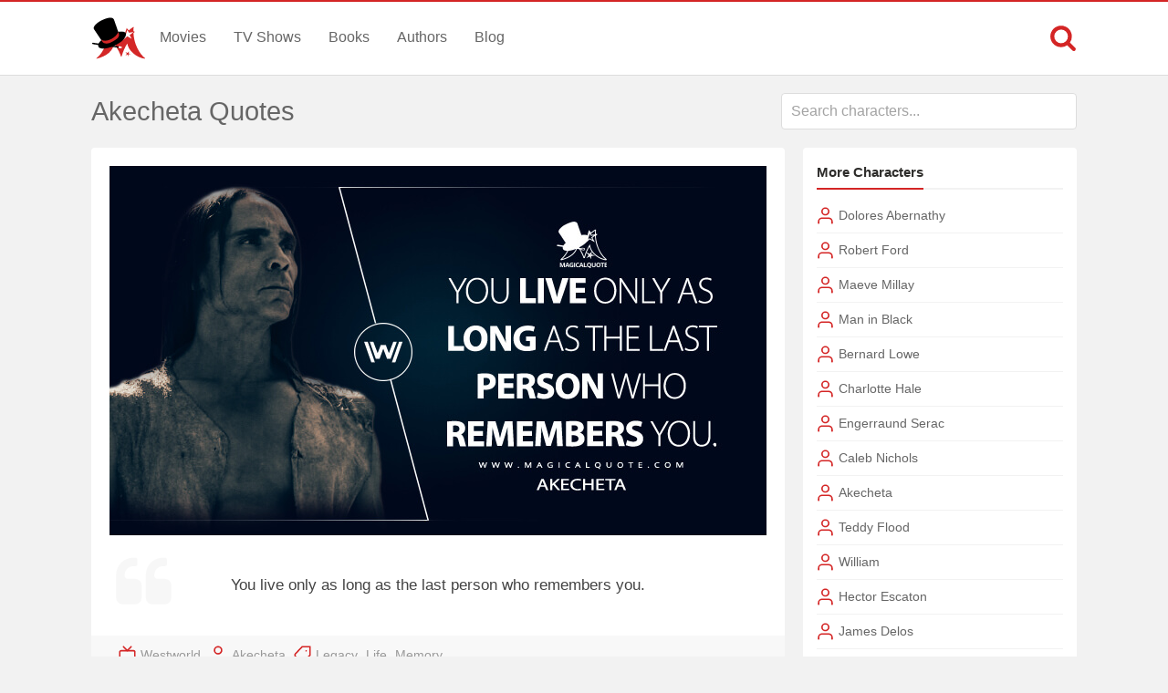

--- FILE ---
content_type: text/html; charset=UTF-8
request_url: https://www.magicalquote.com/character/akecheta/
body_size: 5554
content:
<!DOCTYPE html>
<html lang="en-US" id="top-of-site">
<head>
	<meta charset="utf-8">
	<meta name="viewport" content="width=device-width, initial-scale=1.0">
	
	<title>Akecheta Quotes - MagicalQuote</title>
	<meta name='robots' content='index, follow, max-image-preview:large, max-snippet:-1, max-video-preview:-1' />

	<!-- This site is optimized with the Yoast SEO plugin v21.4 - https://yoast.com/wordpress/plugins/seo/ -->
	<meta name="description" content="Discover and share the most famous quotes by Akecheta." />
	<link rel="canonical" href="https://www.magicalquote.com/character/akecheta/" />
	<meta property="og:locale" content="en_US" />
	<meta property="og:type" content="article" />
	<meta property="og:title" content="Akecheta Quotes - MagicalQuote" />
	<meta property="og:description" content="Discover and share the most famous quotes by Akecheta." />
	<meta property="og:url" content="https://www.magicalquote.com/character/akecheta/" />
	<meta property="og:site_name" content="MagicalQuote" />
	<meta name="twitter:card" content="summary_large_image" />
	<meta name="twitter:site" content="@magic2quote" />
	<script type="application/ld+json" class="yoast-schema-graph">{"@context":"https://schema.org","@graph":[{"@type":"CollectionPage","@id":"https://www.magicalquote.com/character/akecheta/","url":"https://www.magicalquote.com/character/akecheta/","name":"Akecheta Quotes - MagicalQuote","isPartOf":{"@id":"https://www.magicalquote.com/#website"},"primaryImageOfPage":{"@id":"https://www.magicalquote.com/character/akecheta/#primaryimage"},"image":{"@id":"https://www.magicalquote.com/character/akecheta/#primaryimage"},"thumbnailUrl":"https://www.magicalquote.com/wp-content/uploads/2018/05/Akecheta.jpg","description":"Discover and share the most famous quotes by Akecheta.","inLanguage":"en-US"},{"@type":"ImageObject","inLanguage":"en-US","@id":"https://www.magicalquote.com/character/akecheta/#primaryimage","url":"https://www.magicalquote.com/wp-content/uploads/2018/05/Akecheta.jpg","contentUrl":"https://www.magicalquote.com/wp-content/uploads/2018/05/Akecheta.jpg","width":250,"height":280,"caption":"Akecheta (Westworld HBO Quotes)"},{"@type":"WebSite","@id":"https://www.magicalquote.com/#website","url":"https://www.magicalquote.com/","name":"MagicalQuote","description":"The place where magic turns in quote...","potentialAction":[{"@type":"SearchAction","target":{"@type":"EntryPoint","urlTemplate":"https://www.magicalquote.com/?s={search_term_string}"},"query-input":"required name=search_term_string"}],"inLanguage":"en-US"}]}</script>
	<!-- / Yoast SEO plugin. -->



	
 
	<!-- CSS
  ================================================== -->

    <link rel="stylesheet" href="https://www.magicalquote.com/wp-content/themes/MagicalQuote/style.css" />
   

	<!-- Favicons
	================================================== -->
        
 	<link rel="apple-touch-icon" sizes="180x180" href="https://www.magicalquote.com/wp-content/themes/MagicalQuote/images/apple-touch-icon.png">
	<link rel="icon" type="image/png" href="https://www.magicalquote.com/wp-content/themes/MagicalQuote/images/favicon-32x32.png" sizes="32x32">
	<link rel="icon" type="image/png" href="https://www.magicalquote.com/wp-content/themes/MagicalQuote/images/favicon-16x16.png" sizes="16x16">
	<link rel="manifest" href="https://www.magicalquote.com/wp-content/themes/MagicalQuote/images/manifest.json">
	<link rel="mask-icon" href="https://www.magicalquote.com/wp-content/themes/MagicalQuote/images/safari-pinned-tab.svg" color="#d42525">
	<link rel="shortcut icon" href="https://www.magicalquote.com/wp-content/themes/MagicalQuote/images/favicon.ico">
	<meta name="msapplication-config" content="https://www.magicalquote.com/wp-content/themes/MagicalQuote/images/browserconfig.xml">
	<meta name="theme-color" content="#ffffff">
	
	
    <!-- Head End
  ================================================== -->
    
    
<script>
var ajax=new XMLHttpRequest;ajax.open("GET","https://www.magicalquote.com/wp-content/themes/MagicalQuote/images/symbol-defs.svg",!0),ajax.send(),ajax.onload=function(){var e=document.createElement("div");e.innerHTML=ajax.responseText,document.body.insertBefore(e,document.body.childNodes[0])};
</script>
</head>
<body>


	<header class="header fixed-head">
		<nav class="header-content stick">
			<a href="javascript:void(0)" id="trigger-overlay" class="navbarbutton"><svg class="svg-icon"><use xlink:href="#icon-bars"></use></svg></a>
			<div class="logo">
				<a href="https://www.magicalquote.com/" title="MagicalQuote"><svg class="svg-icon"><use xlink:href="#icon-logofinish"></use></svg></a>	
			</div><!-- .logo /-->
			<ul class="nav-menu">
			<li id="menu-item-30" class="menu-item menu-item-type-post_type menu-item-object-page menu-item-30"><a href="https://www.magicalquote.com/movies/">Movies</a></li>
			<li id="menu-item-24" class="menu-item menu-item-type-post_type menu-item-object-page menu-item-24"><a href="https://www.magicalquote.com/tvseries/">TV Shows</a></li>
			<li id="menu-item-54" class="menu-item menu-item-type-post_type menu-item-object-page menu-item-54"><a href="https://www.magicalquote.com/books/">Books</a></li>
			<li id="menu-item-99" class="menu-item menu-item-type-post_type menu-item-object-page menu-item-99"><a href="https://www.magicalquote.com/authors/">Authors</a></li>
			<li id="menu-item-109" class="menu-item menu-item-type-post_type menu-item-object-page menu-item-109"><a href="https://www.magicalquote.com/blog/">Blog</a></li>
			</ul>	
				<div class="m-search">		
								<a class="m-search-show" href="javascript:void(0)"><svg class="svg-icon"><use xlink:href="#icon-search"></use></svg></a>
								<form class="m-search-form stick show_hidden" role="search" action="https://www.magicalquote.com/">
									<div class="m-search-input">
											<input type="search" value="" name="s" placeholder="Search...">											
									</div>												
									<button type="submit" class="m-search-search" disabled="disabled"><svg class="svg-icon"><use xlink:href="#icon-search"></use></svg>	</button>									
									<a class="m-search-close" href="javascript:void(0)" title="Close"><svg class="svg-icon"><use xlink:href="#icon-close"></use></svg></a>
								</form>				
				</div>
		</nav>	
	</header><!-- #header /-->
    <div class="container">         
        <div id="select-area" class="tax">
			<div class="area-blog-header tax-only"><h1>Akecheta Quotes</h1></div>  
				<div class="select-single mq-auto"> 
					<input type="text" class="mq-autocomplete" placeholder="Search characters..." autocapitalize="off" autocomplete="off" spellcheck="false" data-type="characters" aria-autocomplete="list" role="combobox" disabled/>
				</div><!--End select-single-->
		</div><!--End select-area-->   
		        <div id="post-tax-list" class="columns"> 
        	<div class="two-thirds column grid-padding">	
            	
				<div class="qe-front styleblogpost mq-quote">
					<div class="box-style">
						<a href="https://www.magicalquote.com/seriesquotes/you-live-only-as-long-as-the-last-person-who-remembers-you/">
						   <div class='img-container space-below'><img width="720" height="405" src="https://www.magicalquote.com/wp-content/uploads/2018/05/You-live-only-as-long-as-the-last-person-who-remembers-you.jpg" class="attachment-post-thumbnail size-post-thumbnail" alt="You live only as long as the last person who remembers you. - Akecheta (Westworld HBO Quotes)" decoding="async" /></div>						   <div class="quote_excerpt">
						   <svg class="svg-icon"><use xlink:href="#icon-quote-left"></use></svg>
						   <p>You live only as long as the last person who remembers you.</p>
						   </div>
						</a>
					</div><!--End box-style-->		
					<div class="quote-info">
					<ul class="genre-tax">
										<li><svg class="svg-icon"><use xlink:href="#icon-tv"></use></svg></li><li><a href="https://www.magicalquote.com/series/westworld/" rel="tag">Westworld</a></li>										</ul>
					<ul class="genre-tax"><li><svg class="svg-icon"><use xlink:href="#icon-user"></use></svg></li><li><a href="https://www.magicalquote.com/character/akecheta/" rel="tag">Akecheta</a></li></ul>
															<ul class="genre-tax"><li><svg class="svg-icon"><use xlink:href="#icon-tag"></use></svg></li><li><a href="https://www.magicalquote.com/seriestheme/legacy/" rel="tag">Legacy</a>,</li><li><a href="https://www.magicalquote.com/seriestheme/life/" rel="tag">Life</a>,</li><li><a href="https://www.magicalquote.com/seriestheme/memory/" rel="tag">Memory</a></li></ul>
					 
										</div><!--End masonry-info-->
							<div class="likeshare">   
								<a href="javascript:void(0)" class="jm-post-like" data-post_id="31550" title="Do Some Magic!"><span><svg class="svg-icon"><use xlink:href="#icon-magic-wand"></use></svg></span><span class="s-count">5</span></a>								<ul data-url="https://www.magicalquote.com/seriesquotes/you-live-only-as-long-as-the-last-person-who-remembers-you/" data-content="You live only as long as the last person who remembers you.">
								<li><a class="social-share facebook-svg" data-action="facebook"><svg class="svg-icon"><use xlink:href="#icon-facebook-square"></use></svg></a></li>
								<li><a class="social-share twitter-svg" data-action="twitter"><svg class="svg-icon"><use xlink:href="#icon-twitter-square"></use></svg></a></li>
								<li><a class="social-share pinterest-svg" data-action="pinterest"><svg class="svg-icon"><use xlink:href="#icon-pinterest-square"></use></svg></a></li>								
								</ul>
								</div><!--likeshare-->			
				</div><!--End masonry-item-->
						 
					
			            	
				<div class="qe-front styleblogpost mq-quote">
					<div class="box-style">
						<a href="https://www.magicalquote.com/seriesquotes/this-world-its-wrong-this-is-not-the-world-we-belong-in/">
						   						   <div class="quote_excerpt">
						   <svg class="svg-icon"><use xlink:href="#icon-quote-left"></use></svg>
						   <p>This world. It&#8217;s wrong. This is not the world we belong in.<span class='mq-add-info'>[to Kohana]</span></p>
						   </div>
						</a>
					</div><!--End box-style-->		
					<div class="quote-info">
					<ul class="genre-tax">
										<li><svg class="svg-icon"><use xlink:href="#icon-tv"></use></svg></li><li><a href="https://www.magicalquote.com/series/westworld/" rel="tag">Westworld</a></li>										</ul>
					<ul class="genre-tax"><li><svg class="svg-icon"><use xlink:href="#icon-user"></use></svg></li><li><a href="https://www.magicalquote.com/character/akecheta/" rel="tag">Akecheta</a></li></ul>
															<ul class="genre-tax"><li><svg class="svg-icon"><use xlink:href="#icon-tag"></use></svg></li><li><a href="https://www.magicalquote.com/seriestheme/belong/" rel="tag">Belong</a></li></ul>
					 
										</div><!--End masonry-info-->
							<div class="likeshare">   
								<a href="javascript:void(0)" class="jm-post-like" data-post_id="31883" title="Do Some Magic!"><span><svg class="svg-icon"><use xlink:href="#icon-magic-wand"></use></svg></span><span class="s-count">2</span></a>								<ul data-url="https://www.magicalquote.com/seriesquotes/this-world-its-wrong-this-is-not-the-world-we-belong-in/" data-content="This world. It's wrong. This is not the world we belong in.[mqqi]to Kohana[/mqqi]">
								<li><a class="social-share facebook-svg" data-action="facebook"><svg class="svg-icon"><use xlink:href="#icon-facebook-square"></use></svg></a></li>
								<li><a class="social-share twitter-svg" data-action="twitter"><svg class="svg-icon"><use xlink:href="#icon-twitter-square"></use></svg></a></li>
								<li><a class="social-share pinterest-svg" data-action="pinterest"><svg class="svg-icon"><use xlink:href="#icon-pinterest-square"></use></svg></a></li>								
								</ul>
								</div><!--likeshare-->			
				</div><!--End masonry-item-->
						 
					
			            	
				<div class="qe-front styleblogpost mq-quote">
					<div class="box-style">
						<a href="https://www.magicalquote.com/seriesquotes/perhaps-this-life-was-not-my-true-life/">
						   <div class="img-container space-below img-ske"><img width="720" height="405" src="[data-uri]" data-src="https://www.magicalquote.com/wp-content/uploads/2018/06/Perhaps-this-life-was-not-my-true-life-this-world-was-not-my-true-home.-But-she-was.jpg" class="attachment-post-thumbnail size-post-thumbnail lazy" alt="Perhaps this life was not my true life, this world was not my true home. But she was. - Akecheta (Westworld Quotes)" decoding="async" /><noscript><img width="720" height="405" src="https://www.magicalquote.com/wp-content/uploads/2018/06/Perhaps-this-life-was-not-my-true-life-this-world-was-not-my-true-home.-But-she-was.jpg" class="attachment-post-thumbnail size-post-thumbnail lazy" alt="Perhaps this life was not my true life, this world was not my true home. But she was. - Akecheta (Westworld Quotes)" decoding="async" /></noscript></div>						   <div class="quote_excerpt">
						   <svg class="svg-icon"><use xlink:href="#icon-quote-left"></use></svg>
						   <p>Perhaps this life was not my true life, this world was not my true home. But she was.<span class='mq-add-info'>[about Kohana]</span></p>
						   </div>
						</a>
					</div><!--End box-style-->		
					<div class="quote-info">
					<ul class="genre-tax">
										<li><svg class="svg-icon"><use xlink:href="#icon-tv"></use></svg></li><li><a href="https://www.magicalquote.com/series/westworld/" rel="tag">Westworld</a></li>										</ul>
					<ul class="genre-tax"><li><svg class="svg-icon"><use xlink:href="#icon-user"></use></svg></li><li><a href="https://www.magicalquote.com/character/akecheta/" rel="tag">Akecheta</a></li></ul>
															<ul class="genre-tax"><li><svg class="svg-icon"><use xlink:href="#icon-tag"></use></svg></li><li><a href="https://www.magicalquote.com/seriestheme/home/" rel="tag">Home</a>,</li><li><a href="https://www.magicalquote.com/seriestheme/life/" rel="tag">Life</a>,</li><li><a href="https://www.magicalquote.com/seriestheme/love/" rel="tag">Love</a></li></ul>
					 
										</div><!--End masonry-info-->
							<div class="likeshare">   
								<a href="javascript:void(0)" class="jm-post-like" data-post_id="31882" title="Do Some Magic!"><span><svg class="svg-icon"><use xlink:href="#icon-magic-wand"></use></svg></span><span class="s-count">1</span></a>								<ul data-url="https://www.magicalquote.com/seriesquotes/perhaps-this-life-was-not-my-true-life/" data-content="Perhaps this life was not my true life, this world was not my true home. But she was.[mqqi]about Kohana[/mqqi]">
								<li><a class="social-share facebook-svg" data-action="facebook"><svg class="svg-icon"><use xlink:href="#icon-facebook-square"></use></svg></a></li>
								<li><a class="social-share twitter-svg" data-action="twitter"><svg class="svg-icon"><use xlink:href="#icon-twitter-square"></use></svg></a></li>
								<li><a class="social-share pinterest-svg" data-action="pinterest"><svg class="svg-icon"><use xlink:href="#icon-pinterest-square"></use></svg></a></li>								
								</ul>
								</div><!--likeshare-->			
				</div><!--End masonry-item-->
						 
					
			            	
				<div class="qe-front styleblogpost mq-quote">
					<div class="box-style">
						<a href="https://www.magicalquote.com/seriesquotes/death-is-a-passage-from-this-brutal-world/">
						   						   <div class="quote_excerpt">
						   <svg class="svg-icon"><use xlink:href="#icon-quote-left"></use></svg>
						   <p>Death is a passage from this brutal world. You don&#8217;t deserve the exit.<span class='mq-add-info'>[to Man in Black]</span></p>
						   </div>
						</a>
					</div><!--End box-style-->		
					<div class="quote-info">
					<ul class="genre-tax">
										<li><svg class="svg-icon"><use xlink:href="#icon-tv"></use></svg></li><li><a href="https://www.magicalquote.com/series/westworld/" rel="tag">Westworld</a></li>										</ul>
					<ul class="genre-tax"><li><svg class="svg-icon"><use xlink:href="#icon-user"></use></svg></li><li><a href="https://www.magicalquote.com/character/akecheta/" rel="tag">Akecheta</a></li></ul>
															<ul class="genre-tax"><li><svg class="svg-icon"><use xlink:href="#icon-tag"></use></svg></li><li><a href="https://www.magicalquote.com/seriestheme/death/" rel="tag">Death</a></li></ul>
					 
										</div><!--End masonry-info-->
							<div class="likeshare">   
								<a href="javascript:void(0)" class="jm-post-like" data-post_id="31878" title="Do Some Magic!"><span><svg class="svg-icon"><use xlink:href="#icon-magic-wand"></use></svg></span><span class="s-count">1</span></a>								<ul data-url="https://www.magicalquote.com/seriesquotes/death-is-a-passage-from-this-brutal-world/" data-content="Death is a passage from this brutal world. You don't deserve the exit.[mqqi]to Man in Black[/mqqi]">
								<li><a class="social-share facebook-svg" data-action="facebook"><svg class="svg-icon"><use xlink:href="#icon-facebook-square"></use></svg></a></li>
								<li><a class="social-share twitter-svg" data-action="twitter"><svg class="svg-icon"><use xlink:href="#icon-twitter-square"></use></svg></a></li>
								<li><a class="social-share pinterest-svg" data-action="pinterest"><svg class="svg-icon"><use xlink:href="#icon-pinterest-square"></use></svg></a></li>								
								</ul>
								</div><!--likeshare-->			
				</div><!--End masonry-item-->
						 
			<a href="https://amzn.to/3KwI1gk" rel="sponsored" class="amazon-link amazon-link-ad qe-front flex">
					<span><svg class="svg-icon"><use xlink:href="#icon-amazon"></use></svg></span>
					<span>Find the best deals on Amazon</span>
					</a>		
			            	
				<div class="qe-front styleblogpost mq-quote">
					<div class="box-style">
						<a href="https://www.magicalquote.com/seriesquotes/we-were-all-bound-together-the-living-and-the-damned/">
						   <div class="img-container space-below img-ske"><img width="720" height="405" src="[data-uri]" data-src="https://www.magicalquote.com/wp-content/uploads/2018/06/We-were-all-bound-together.-The-living-and-the-damned.jpg" class="attachment-post-thumbnail size-post-thumbnail lazy" alt="We were all bound together. The living and the damned. - Akecheta (Westworld Quotes)" decoding="async" /><noscript><img width="720" height="405" src="https://www.magicalquote.com/wp-content/uploads/2018/06/We-were-all-bound-together.-The-living-and-the-damned.jpg" class="attachment-post-thumbnail size-post-thumbnail lazy" alt="We were all bound together. The living and the damned. - Akecheta (Westworld Quotes)" decoding="async" /></noscript></div>						   <div class="quote_excerpt">
						   <svg class="svg-icon"><use xlink:href="#icon-quote-left"></use></svg>
						   <p>We were all bound together. The living and the damned.</p>
						   </div>
						</a>
					</div><!--End box-style-->		
					<div class="quote-info">
					<ul class="genre-tax">
										<li><svg class="svg-icon"><use xlink:href="#icon-tv"></use></svg></li><li><a href="https://www.magicalquote.com/series/westworld/" rel="tag">Westworld</a></li>										</ul>
					<ul class="genre-tax"><li><svg class="svg-icon"><use xlink:href="#icon-user"></use></svg></li><li><a href="https://www.magicalquote.com/character/akecheta/" rel="tag">Akecheta</a></li></ul>
															<ul class="genre-tax"><li><svg class="svg-icon"><use xlink:href="#icon-tag"></use></svg></li><li><a href="https://www.magicalquote.com/seriestheme/relationship/" rel="tag">Relationship</a></li></ul>
					 
										</div><!--End masonry-info-->
							<div class="likeshare">   
								<a href="javascript:void(0)" class="jm-post-like" data-post_id="31885" title="Do Some Magic!"><span><svg class="svg-icon"><use xlink:href="#icon-magic-wand"></use></svg></span><span class="s-count"></span></a>								<ul data-url="https://www.magicalquote.com/seriesquotes/we-were-all-bound-together-the-living-and-the-damned/" data-content="We were all bound together. The living and the damned.">
								<li><a class="social-share facebook-svg" data-action="facebook"><svg class="svg-icon"><use xlink:href="#icon-facebook-square"></use></svg></a></li>
								<li><a class="social-share twitter-svg" data-action="twitter"><svg class="svg-icon"><use xlink:href="#icon-twitter-square"></use></svg></a></li>
								<li><a class="social-share pinterest-svg" data-action="pinterest"><svg class="svg-icon"><use xlink:href="#icon-pinterest-square"></use></svg></a></li>								
								</ul>
								</div><!--likeshare-->			
				</div><!--End masonry-item-->
						 
					
			            	
				<div class="qe-front styleblogpost mq-quote">
					<div class="box-style">
						<a href="https://www.magicalquote.com/seriesquotes/in-this-world-its-easy-to-misunderstand-intentions/">
						   						   <div class="quote_excerpt">
						   <svg class="svg-icon"><use xlink:href="#icon-quote-left"></use></svg>
						   <p>In this world, it&#8217;s easy to misunderstand intentions.</p>
						   </div>
						</a>
					</div><!--End box-style-->		
					<div class="quote-info">
					<ul class="genre-tax">
										<li><svg class="svg-icon"><use xlink:href="#icon-tv"></use></svg></li><li><a href="https://www.magicalquote.com/series/westworld/" rel="tag">Westworld</a></li>										</ul>
					<ul class="genre-tax"><li><svg class="svg-icon"><use xlink:href="#icon-user"></use></svg></li><li><a href="https://www.magicalquote.com/character/akecheta/" rel="tag">Akecheta</a></li></ul>
															<ul class="genre-tax"><li><svg class="svg-icon"><use xlink:href="#icon-tag"></use></svg></li><li><a href="https://www.magicalquote.com/seriestheme/intention/" rel="tag">Intention</a>,</li><li><a href="https://www.magicalquote.com/seriestheme/misunderstanding/" rel="tag">Misunderstanding</a></li></ul>
					 
										</div><!--End masonry-info-->
							<div class="likeshare">   
								<a href="javascript:void(0)" class="jm-post-like" data-post_id="31887" title="Do Some Magic!"><span><svg class="svg-icon"><use xlink:href="#icon-magic-wand"></use></svg></span><span class="s-count"></span></a>								<ul data-url="https://www.magicalquote.com/seriesquotes/in-this-world-its-easy-to-misunderstand-intentions/" data-content="In this world, it's easy to misunderstand intentions.">
								<li><a class="social-share facebook-svg" data-action="facebook"><svg class="svg-icon"><use xlink:href="#icon-facebook-square"></use></svg></a></li>
								<li><a class="social-share twitter-svg" data-action="twitter"><svg class="svg-icon"><use xlink:href="#icon-twitter-square"></use></svg></a></li>
								<li><a class="social-share pinterest-svg" data-action="pinterest"><svg class="svg-icon"><use xlink:href="#icon-pinterest-square"></use></svg></a></li>								
								</ul>
								</div><!--likeshare-->			
				</div><!--End masonry-item-->
						 
					
			            	
				<div class="qe-front styleblogpost mq-quote">
					<div class="box-style">
						<a href="https://www.magicalquote.com/seriesquotes/i-had-searched-everywhere-for-my-love/">
						   <div class="img-container space-below img-ske"><img width="720" height="405" src="[data-uri]" data-src="https://www.magicalquote.com/wp-content/uploads/2018/06/I-had-searched-everywhere-for-my-love-except-the-other-side-of-death.jpg" class="attachment-post-thumbnail size-post-thumbnail lazy" alt="I had searched everywhere for my love, except the other side of death. - Akecheta (Westworld Quotes)" decoding="async" /><noscript><img width="720" height="405" src="https://www.magicalquote.com/wp-content/uploads/2018/06/I-had-searched-everywhere-for-my-love-except-the-other-side-of-death.jpg" class="attachment-post-thumbnail size-post-thumbnail lazy" alt="I had searched everywhere for my love, except the other side of death. - Akecheta (Westworld Quotes)" decoding="async" /></noscript></div>						   <div class="quote_excerpt">
						   <svg class="svg-icon"><use xlink:href="#icon-quote-left"></use></svg>
						   <p>I had searched everywhere for my love, except the other side of death.</p>
						   </div>
						</a>
					</div><!--End box-style-->		
					<div class="quote-info">
					<ul class="genre-tax">
										<li><svg class="svg-icon"><use xlink:href="#icon-tv"></use></svg></li><li><a href="https://www.magicalquote.com/series/westworld/" rel="tag">Westworld</a></li>										</ul>
					<ul class="genre-tax"><li><svg class="svg-icon"><use xlink:href="#icon-user"></use></svg></li><li><a href="https://www.magicalquote.com/character/akecheta/" rel="tag">Akecheta</a></li></ul>
															<ul class="genre-tax"><li><svg class="svg-icon"><use xlink:href="#icon-tag"></use></svg></li><li><a href="https://www.magicalquote.com/seriestheme/love/" rel="tag">Love</a></li></ul>
					 
										</div><!--End masonry-info-->
							<div class="likeshare">   
								<a href="javascript:void(0)" class="jm-post-like" data-post_id="31884" title="Do Some Magic!"><span><svg class="svg-icon"><use xlink:href="#icon-magic-wand"></use></svg></span><span class="s-count"></span></a>								<ul data-url="https://www.magicalquote.com/seriesquotes/i-had-searched-everywhere-for-my-love/" data-content="I had searched everywhere for my love, except the other side of death.">
								<li><a class="social-share facebook-svg" data-action="facebook"><svg class="svg-icon"><use xlink:href="#icon-facebook-square"></use></svg></a></li>
								<li><a class="social-share twitter-svg" data-action="twitter"><svg class="svg-icon"><use xlink:href="#icon-twitter-square"></use></svg></a></li>
								<li><a class="social-share pinterest-svg" data-action="pinterest"><svg class="svg-icon"><use xlink:href="#icon-pinterest-square"></use></svg></a></li>								
								</ul>
								</div><!--likeshare-->			
				</div><!--End masonry-item-->
						<div class="qd" style="overflow:hidden"><div id="waldo-tag-13426">
						<script>
						googletag.cmd.push(function() { googletag.display("waldo-tag-13426"); });
						</script>
					  </div></div> 
					
			            	
			<div class="widget_tag_cloud widget blog-sidebar styleblogpost step-bottom">	
					<h4><span>Related </span></h4>
					<div class="tagcloud"><a href=https://www.magicalquote.com/series/the-peripheral/>The Peripheral</a><a href=https://www.magicalquote.com/series/colony/>Colony</a><a href=https://www.magicalquote.com/series/humans/>Humans</a><a href=https://www.magicalquote.com/series/altered-carbon/>Altered Carbon</a><a href=https://www.magicalquote.com/series/person-of-interest/>Person of Interest</a><a href=https://www.magicalquote.com/series/the-oa/>The OA</a><a href=https://www.magicalquote.com/series/the-handmaids-tale/>The Handmaid's Tale</a><a href=https://www.magicalquote.com/series/sense8/>Sense8</a><a href=https://www.magicalquote.com/series/mr-robot/>Mr. Robot</a><a href=https://www.magicalquote.com/series/house-of-the-dragon/>House of the Dragon</a></div>	
					</div>				
		 		 </div><!--End two-thirds column-->
		 <div class="one-third column grid-padding">
		 <div class="widget page-sidebar taxonomy-sidebar styleblogpost">
		 		 <h4><span>More Characters</span></h4>
		 <ul>
		 <li><svg class="svg-icon"><use xlink:href="#icon-user"></use></svg><a href="https://www.magicalquote.com/character/dolores-abernathy/">Dolores Abernathy</a></li><li><svg class="svg-icon"><use xlink:href="#icon-user"></use></svg><a href="https://www.magicalquote.com/character/robert-ford/">Robert Ford</a></li><li><svg class="svg-icon"><use xlink:href="#icon-user"></use></svg><a href="https://www.magicalquote.com/character/maeve-millay/">Maeve Millay</a></li><li><svg class="svg-icon"><use xlink:href="#icon-user"></use></svg><a href="https://www.magicalquote.com/character/man-in-black/">Man in Black</a></li><li><svg class="svg-icon"><use xlink:href="#icon-user"></use></svg><a href="https://www.magicalquote.com/character/bernard-lowe/">Bernard Lowe</a></li><li><svg class="svg-icon"><use xlink:href="#icon-user"></use></svg><a href="https://www.magicalquote.com/character/charlotte-hale/">Charlotte Hale</a></li><li><svg class="svg-icon"><use xlink:href="#icon-user"></use></svg><a href="https://www.magicalquote.com/character/engerraund-serac/">Engerraund Serac</a></li><li><svg class="svg-icon"><use xlink:href="#icon-user"></use></svg><a href="https://www.magicalquote.com/character/caleb-nichols/">Caleb Nichols</a></li><li><svg class="svg-icon"><use xlink:href="#icon-user"></use></svg><a href="https://www.magicalquote.com/character/akecheta/">Akecheta</a></li><li><svg class="svg-icon"><use xlink:href="#icon-user"></use></svg><a href="https://www.magicalquote.com/character/teddy-flood/">Teddy Flood</a></li><li><svg class="svg-icon"><use xlink:href="#icon-user"></use></svg><a href="https://www.magicalquote.com/character/william/">William</a></li><li><svg class="svg-icon"><use xlink:href="#icon-user"></use></svg><a href="https://www.magicalquote.com/character/hector-escaton/">Hector Escaton</a></li><li><svg class="svg-icon"><use xlink:href="#icon-user"></use></svg><a href="https://www.magicalquote.com/character/james-delos/">James Delos</a></li><li><svg class="svg-icon"><use xlink:href="#icon-user"></use></svg><a href="https://www.magicalquote.com/character/lee-sizemore/">Lee Sizemore</a></li><li><svg class="svg-icon"><use xlink:href="#icon-user"></use></svg><a href="https://www.magicalquote.com/character/musashi/">Musashi</a></li><li><svg class="svg-icon"><use xlink:href="#icon-user"></use></svg><a href="https://www.magicalquote.com/character/lawrence/">Lawrence</a></li><li><svg class="svg-icon"><use xlink:href="#icon-user"></use></svg><a href="https://www.magicalquote.com/character/arnold-weber/">Arnold Weber</a></li><li><svg class="svg-icon"><use xlink:href="#icon-user"></use></svg><a href="https://www.magicalquote.com/character/karl-strand/">Karl Strand</a></li><li><svg class="svg-icon"><use xlink:href="#icon-user"></use></svg><a href="https://www.magicalquote.com/character/clementine-pennyfeather/">Clementine Pennyfeather</a></li><li><svg class="svg-icon"><use xlink:href="#icon-user"></use></svg><a href="https://www.magicalquote.com/character/elsie-hughes/">Elsie Hughes</a></li>		 </ul>
		 </div>
		 <div id="waldo-tag-10747" class="widget sticky-widget"></div>
		 </div>
		 </div><!--End post-tax-list-->	
		 		</div> 
        <footer>	
                <div class="container stick">          

					<div class="menubottom flex">	
					<ul class="flex-footer">
					<li><a href="https://www.magicalquote.com/about-us/">About Us</a></li>
					<li><a href="https://www.magicalquote.com/privacy-policy/">Privacy</a></li>
					<li><a href="https://www.magicalquote.com/terms-of-use/">Terms</a></li>
					<li><a href="https://www.magicalquote.com/contact/">Contact</a></li>
					</ul>
                    <ul class="social flex-footer">
					<li><a href="https://www.facebook.com/magicalquote" title="Facebook" target="_blank"><svg class="svg-icon share"><use xlink:href="#icon-facebook-square"></use></svg></a></li>
					<li><a href="https://twitter.com/magic2quote" title="Twitter" target="_blank"><svg class="svg-icon share"><use xlink:href="#icon-twitter-square"></use></svg></a></li>
					<li><a href="http://www.pinterest.com/magicalquote" title="Pinterest" target="_blank"><svg class="svg-icon share"><use xlink:href="#icon-pinterest-square"></use></svg></a></li>
					<li><a class="tooldown" href="http://magicalquote.tumblr.com/" target="_blank" original-title="Tumblr"><svg class="svg-icon share"><use xlink:href="#icon-tumblr-square"></use></svg></a></li>
					<li><a class="tooldown" href="http://instagram.com/magicalquote" target="_blank" original-title="Instagram"><svg class="svg-icon share"><use xlink:href="#icon-instagram-square"></use></svg></a></li>
					<li><a class="tooldown" href="https://www.youtube.com/user/MagicalQuote" target="_blank" original-title="Youtube"><svg class="svg-icon share"><use xlink:href="#icon-youtube-square"></use></svg></a></li>	
					</ul>
					</div>
					<div class="copyright">
					<span>© 2013-2025 MagicalQuote</span>
					</div>
                </div>               
        </footer> 
    <div class="overlay overlay-hugeinc">
			<button type="button" class="overlay-close"><svg class="svg-icon"><use xlink:href="#icon-close"></use></svg></button>
			<nav>
				<ul>
					<li><a href="https://www.magicalquote.com/movies/">Movies</a></li>
					<li><a href="https://www.magicalquote.com/tvseries/">TV Shows</a></li>
					<li><a href="https://www.magicalquote.com/books/">Books</a></li>
					<li><a href="https://www.magicalquote.com/authors/">Authors</a></li>
					<li><a href="https://www.magicalquote.com/blog/">Blog</a></li>
				</ul>
			</nav>
	</div>
	
    <a href="#top-of-site" class="backtotop" aria-label="Scroll to Top"><svg class="svg-icon"><use xlink:href="#icon-chevron-up"></use></svg></a>
	
  <script type="text/javascript">
	/* <![CDATA[ */
    var ajax_var = {"url":"https:\/\/www.magicalquote.com\/wp-admin\/admin-ajax.php","nonce":"d85382a8f6"}	   /* ]]> */
  </script>
      <script type="text/javascript">
	/* <![CDATA[ */
    var image_lazy_load = {"image_unveil_load":"50"}	   /* ]]> */
  </script><script type='text/javascript' id='autocomplete-js-extra'>
/* <![CDATA[ */
var mqData = {"siteUrl":"https:\/\/www.magicalquote.com"};
/* ]]> */
</script>
<script type='text/javascript' defer="defer" src='https://www.magicalquote.com/wp-content/themes/MagicalQuote/js/mq-autocomplete.js' id='autocomplete-js'></script>
<script>
function downloadJSAtOnload() {
var element = document.createElement("script");
element.src = "https://www.magicalquote.com/wp-content/themes/MagicalQuote/js/defer.js";
document.body.appendChild(element);
}
if (window.addEventListener)
window.addEventListener("load", downloadJSAtOnload, false);
else if (window.attachEvent)
window.attachEvent("onload", downloadJSAtOnload);
else window.onload = downloadJSAtOnload;

function init() {
var imgDefer = document.getElementsByTagName('img');
for (var i=0; i<imgDefer.length; i++) {
if(imgDefer[i].getAttribute('data-src-nolazy')) {
imgDefer[i].setAttribute('src',imgDefer[i].getAttribute('data-src-nolazy'));
} } }
window.onload = init;
</script>
<!-- Google tag (gtag.js) -->
<script async src="https://www.googletagmanager.com/gtag/js?id=G-HEP5NQ9D69"></script>
<script>
  window.dataLayer = window.dataLayer || [];
  function gtag(){dataLayer.push(arguments);}
  gtag('js', new Date());

  gtag('config', 'G-HEP5NQ9D69');
</script>
</body>
</html>		
<!--
Performance optimized by W3 Total Cache. Learn more: https://www.boldgrid.com/w3-total-cache/

Page Caching using Disk: Enhanced 

Served from: www.magicalquote.com @ 2026-01-20 23:01:29 by W3 Total Cache
-->